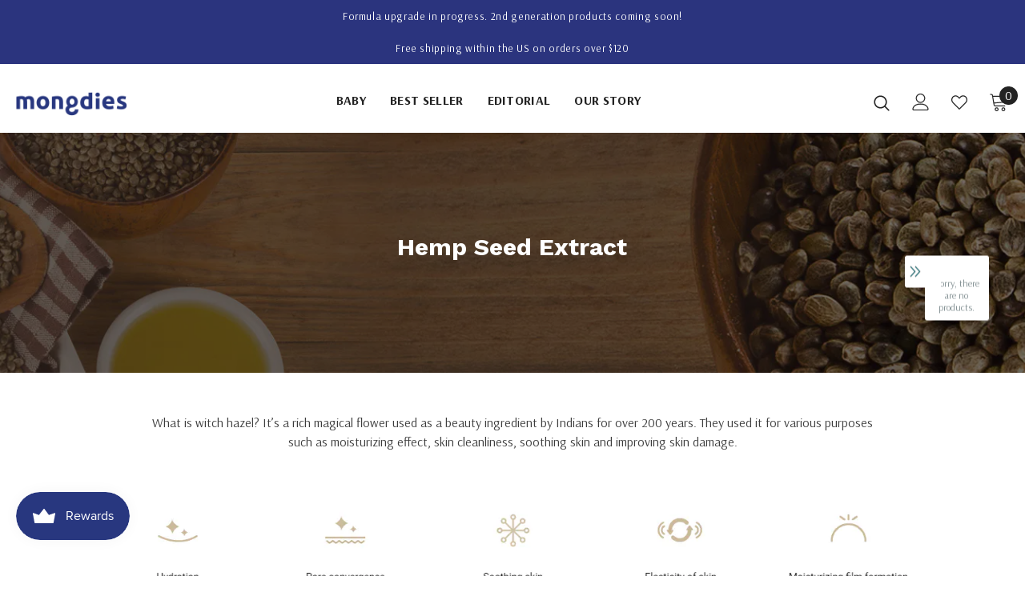

--- FILE ---
content_type: text/css
request_url: https://mongdiesus.com/cdn/shop/t/3/assets/product-surfup.css?v=178732809226122489841630700782
body_size: 3174
content:
.product-template .breadcrumb{margin-bottom:42px}.product-surfup .product_top{max-width:1370px;margin:0 auto;display:flex;justify-content:space-between}.product-shop .product-title{font-size:var(--font_size_plus5);font-weight:700;margin-bottom:8px}.product-surfup .product-photos{-ms-flex:0 0 57%;flex:0 0 57%;max-width:57%;padding-right:25px}.product-surfup .product-shop{-ms-flex:0 0 43%;flex:0 0 43%;max-width:43%;padding-left:25px;margin-top:6px}.product-surfup .next_prev-groups .next-prev-icons .icon-pro.next-btn{margin-left:10px}.product-surfup .next_prev-groups .next-prev-icons .icon-pro svg{padding:4px}.product-surfup .has-next_prev{display:flex;align-items:center;margin-bottom:5px;justify-content:space-between}.product-surfup .has-next_prev h1{margin:0}.product-surfup .has-next_prev .next-prev-product{padding:0}.product-surfup .product-shop .spr-badge{margin-right:30px;margin-bottom:10px}.product-surfup .product-shop .spr-badge .spr-badge-caption{margin-left:15px}.product-surfup .product-shop .group_item{justify-content:end}.product-surfup .product-shop .sold_product{position:relative;top:4px;margin-bottom:15px}.product-surfup .product-shop .sold_product svg{position:relative;top:-2px}.product-surfup .product-shop .product-infor{margin-bottom:10px}.product-surfup .product-shop .product-infor label{min-width:135px;margin-bottom:2px}.product-surfup .product-shop .prices .compare-price{font-weight:400}.product-surfup .product-shop .short-description{line-height:var(--font_size_plus11);margin-bottom:25px}.product-surfup .product-shop .countdown{margin-bottom:10px}.product-surfup .product-shop .countdown>span{border-color:#000;display:inline-block;line-height:1;margin-right:7px}.product-surfup .product-shop .prices{font-size:var(--font_size_plus5)}.product-surfup .product-shop .prices .price{font-weight:700}.swatch .header{font-weight:600}.swatch .header [data-option-select]{color:#000}.swatch .header.has-size-chart{margin-bottom:2px}.swatch .swatch-element.soldout:before{content:"";top:20px;left:-8px;height:1px;opacity:1;z-index:5;border:none;position:absolute;visibility:visible;width:56px;background-color:#e85342;transform:rotate(-45deg);pointer-events:none}.swatch .swatch-element label{min-width:40px;height:40px;border-radius:40px;line-height:34px}.swatch .swatch-element label:after{border-width:1px!important;border-radius:20px!important}.swatch .tooltip{border-radius:3px;font-size:var(--font_size_minus2)}.product-img-box.vertical-moreview .slider-nav .item{position:relative}.product-img-box.vertical-moreview .slider-nav .item.slick-current:after{content:"";position:absolute;border:1px solid #000;left:1px;top:1px;right:1px;bottom:1px}.product-surfup .product-shop .groups-btn .icon-share{margin-left:5px}.product-surfup .product-shop .groups-btn .groupe-skin-1{display:flex;justify-content:space-between;position:relative;padding-top:30px;margin-bottom:7px}.product-surfup .product-shop .groups-btn .quantity{margin:0 15px 0 0}.product-surfup .product-shop .groups-btn .quantity label{font-weight:500;position:absolute;top:0;left:0}.product-surfup .product-shop .groups-btn .quantity .qty-group{height:50px;width:116px;border-radius:3px}.product-surfup .product-shop .groups-btn .quantity .qty-group input{text-align:left}.product-surfup .product-shop .groups-btn .wrapper-button{display:flex;width:100%}.product-surfup .product-shop .groups-btn .wrapper-button #product-add-to-cart{height:50px;border-radius:3px;margin-bottom:10px;background:var(--background_3);color:var(--color_3);border-color:var(--border_3)}.product-surfup .product-shop .groups-btn .wrapper-button #product-add-to-cart:hover{background:var(--background_2);color:var(--color_2);border-color:var(--border_2)}#notify-me-wrapper .addresses-page .btn-edit-delete a,#notify-me-wrapper .btn,#notify-me-wrapper .product-shop .groups-btn .wishlist,#notify-me-wrapper .product-shop .shopify-payment-button button.shopify-payment-button__button,#notify-me-wrapper .tabs__product-page .spr-container .spr-summary-actions-newreview,.addresses-page .btn-edit-delete #notify-me-wrapper a,.product-shop .groups-btn #notify-me-wrapper .wishlist,.product-shop .shopify-payment-button #notify-me-wrapper button.shopify-payment-button__button,.tabs__product-page .spr-container #notify-me-wrapper .spr-summary-actions-newreview{background:var(--background_3);color:var(--color_3);border-color:var(--border_3)}.product-surfup .product-shop .groups-btn .icon-share,.product-surfup .product-shop .groups-btn .wishlist{height:50px;border:1px solid #cccccc;padding:0;border-radius:3px;margin-left:15px;align-items:center;margin-bottom:10px}.product-surfup .product-shop .groups-btn .wishlist{min-width:50px}.product-surfup .product-shop .groups-btn .icon-share{border:0;min-width:20px}.product-shop .groups-btn .wishlist{background:#fff}.product-surfup .product-shop .groups-btn .icon-share svg,.product-surfup .product-shop .groups-btn .wishlist svg{fill:#000;position:static}.product-surfup .product-shop .groups-btn .icon-share{position:static;justify-content:flex-start;margin-left:20px}.product-shop .groups-btn .checkbox-group input[type=checkbox]+label:before{border-color:#202020}.product-shop .groups-btn .checkbox-group{margin-bottom:15px}.product-shop .shopify-payment-button button.shopify-payment-button__button{text-transform:uppercase;padding:14px 15px 11px;border-radius:3px;background:var(--background_2);color:var(--color_2);border-color:var(--border_2);font-weight:600}.secure-shopping-guarantee{margin-top:0}.size-chart-open-popup{text-transform:unset;background-position:0 4.5px}.size-chart-open-popup span{color:var(--body_color);display:inline-block;line-height:1;text-decoration:underline}.product-single__compareColor{position:static;text-align:center;margin-top:25px}.product-single__compareColor .compareColor-link{border:0}.product-single__compareColor .compareColor-link .icon{display:inline-block;width:30px;height:30px;margin-bottom:-10px;background-size:cover;background-repeat:no-repeat;margin-right:8px;background-image:url(//cdn.shopify.com/s/files/1/0281/5600/2440/t/11/assets/compare-icon.png?v=943218869272412286)}.product-single__compareColor .compareColor-link .text{display:inline-block;line-height:1;border-bottom:1px solid #000;color:var(--body_color)}.frequently-bought-together-block{border-width:5px;margin-top:45px}.frequently-bought-together-block .widget-title{text-align:center;padding-top:50px}.frequently-bought-together-block .widget-title .box-title{margin-bottom:15px;font-size:var(--font_size_plus9);text-transform:unset}.frequently-bought-together-block .featured-images .item-image{max-width:none}.frequently-bought-together-block .fbt-product-item{padding:0 35px;position:relative}.frequently-bought-together-block .fbt-product-item.slick-active+.slick-active:before,.frequently-bought-together-block .fbt-product-item.slick-active+.slick-active:after{content:"";position:absolute;width:24px;height:2px;background-color:#000;left:-12px;top:calc(50% - 12px)}.frequently-bought-together-block .fbt-product-item.slick-active+.slick-active:after{transform:rotate(90deg)}.frequently-bought-together-block .fbt-product-item input[type=checkbox]+label:after{border-color:#fff}.frequently-bought-together-block .fbt-product-item input[type=checkbox]+label:before{background-color:#000}.frequently-bought-together-block .fbt-product-item .price-box{margin-bottom:17px}.frequently-bought-together-block .fbt-product-item .product-content{margin-top:10px}.frequently-bought-together-block .fbt-product-item .product-title{margin-bottom:5px}.frequently-bought-together-block .fbt-product-item .product-title .default-product{font-weight:400}.style_product_grid_4 .fbt-product-item .price-box .old-price,.style_product_grid_4 .product-item .price-box .old-price{font-size:var(--font_size)}.frequently-bought-together-block .products-grouped-action .total .label{display:block;margin-bottom:5px}.frequently-bought-together-block .products-grouped-action .total .old-price{font-size:var(--font_size_plus5);font-weight:400;margin-right:10px}.frequently-bought-together-block .products-grouped-action .total .bundle-price{font-size:var(--font_size_plus5);color:var(--color_price_sale);font-weight:600}.frequently-bought-together-block .products-grouped-action .btn-action input{font-weight:600;border-radius:3px}.frequently-bought-together-block .products-grouped-action .discount-text{margin-top:12px}.show_bundle_variant .overplay_bundle{background:#0006;position:fixed;top:0;left:0;width:100%;height:100%;z-index:4}.show_bundle_variant .product-review_variant{position:fixed;top:50%;left:50%;transform:translate(-50%,-50%);background:#fff;z-index:100;padding:0;width:470px;max-width:90%}.product-review_variant h2{font-size:14px;background-color:#faf8f6;padding:11px 20px 13px;margin-bottom:30px;text-transform:uppercase}.product-review_variant .product-options{padding-bottom:5px}.product-review_variant .product-options .swatch{padding-left:20px;padding-right:20px}.product-review_variant .product-options .selector-wrapper{padding-left:35px;padding-right:35px}.product-review_variant .product-options{display:none}.show_bundle_variant .product-review_variant .close-options{position:absolute;top:0;right:-50px;background:0 0;padding:0;z-index:10;cursor:pointer;pointer-events:auto}.show_bundle_variant .product-review_variant .close-options svg{width:25px;height:25px;color:#fff;fill:#fff}.product-template-surfup .product_bottom{position:relative;border-top:5px solid var(--border_bt_sidebar);padding-top:50px;margin-top:35px}.product-template-surfup .product_bottom:before{position:absolute;content:"";top:-5px;left:100%;width:100%;height:5px;background-color:var(--border_bt_sidebar)}.product-template-surfup .product_bottom:after{position:absolute;content:"";top:-5px;right:100%;width:100%;height:5px;background-color:var(--border_bt_sidebar)}.product-template-surfup .tabs__product-page .list-tabs{justify-content:center;border:0}.product-template-surfup .tabs__product-page .list-tabs .tab-title{padding:0 45px;position:relative}.product-template-surfup .tabs__product-page .list-tabs .tab-title+.tab-title:before{content:"/";color:#787878;position:absolute;left:-5px;top:0;font-size:var(--font_size_plus9)}.product-template-surfup .tabs__product-page .list-tabs .tab-title a{padding:0;font-size:var(--font_size_plus9);text-transform:unset;border:0!important;background-color:transparent}.product-template-surfup .tabs__product-page .list-tabs .tab-title a:before{top:100%}.product-template-surfup .tabs__product-page .list-tabs .tab-title a:after{display:none}.tabs__product-page .list-tabs{margin-bottom:50px}.product_bottom>.title{font-size:30px;text-align:center;line-height:1;margin-bottom:65px}.product_bottom .rte p{max-width:940px;margin:0 auto 45px}.product_bottom .rte .banner{margin-bottom:50px}.product_bottom .rte .banner .banner-item{align-items:center}.product_bottom .rte .banner .banner-item .banner-image img{width:100%;object-fit:cover}.product_bottom .rte .banner .banner-item .banner-image{width:50%}.product_bottom .rte .banner .banner-item .content{width:50%;padding:20px 7%}.product_bottom .rte .banner .banner-item .content strong{font-size:var(--font_size_minus2);margin-bottom:7px;color:#787878;font-weight:400;display:block;text-transform:uppercase}.product_bottom .rte .banner .banner-item .content h3{font-size:50px;margin-bottom:30px;font-weight:700}.product_bottom .rte .banner .banner-item .content p{margin:0 auto;max-width:420px}.product_bottom .rte h4{margin-bottom:14px;font-weight:700}.product_bottom .tabs__product-page .tab-content ol,.product_bottom .tabs__product-page .tab-content ul{margin-left:0}.product_bottom .tabs__product-page .tab-content ol li,.product_bottom .tabs__product-page .tab-content ul li{margin-bottom:8px}.product_bottom .rte .rte-middle{margin-bottom:25px}.product_bottom .rte .rte-middle .d-flex{max-width:1170px;margin:0 auto}.product_bottom .rte .rte-middle .d-flex .item{width:50%;padding-right:20px}.product_bottom .rte .rte-middle .d-flex ul li{position:relative;padding-left:18px}.product_bottom .rte .rte-middle .d-flex ul li:before{content:"";position:absolute;width:8px;height:8px;background-color:#202020;left:0;top:0}.product_bottom .rte .rte-bottom .quote{padding:45px 0;margin:0 auto 55px;max-width:1170px;border:1px solid #eaeaea}.product_bottom .rte .rte-bottom .quote p{font-size:18px}.product_bottom .rte .rte-bottom .quote p{margin-bottom:0;font-style:italic}.product_bottom .rte .rte-bottom .gallery{display:flex;-ms-flex-wrap:wrap;flex-wrap:wrap}.product_bottom .rte .rte-bottom .gallery img{-webkit-box-flex:0;-ms-flex:0 0 50%;flex:0 0 50%;max-width:50%;object-fit:cover}.product-template-surfup .tabs__product-page .spr-container .spr-summary{text-align:center}.product-template-surfup .tabs__product-page .spr-container .spr-summary span{display:block;line-height:26px}.product-template-surfup .tabs__product-page .spr-container .spr-summary span.spr-starrating{margin-bottom:5px}.product-template-surfup .tabs__product-page .spr-container .spr-summary .spr-summary-actions-newreview{float:none;min-width:240px;border-radius:3px;text-transform:capitalize;font-size:var(--font_size);height:45px;line-height:45px;padding-top:0;margin-top:15px}.product-template-surfup .tabs__product-page .spr-container .spr-summary .spr-summary-actions-newreview:hover{background:var(--background_3);color:var(--color_3);border-color:var(--border_3)}.product-template-surfup .tabs__product-page .spr-container .spr-form{border:0;max-width:1370px;padding-top:0;margin-left:auto;margin-right:auto;margin-top:22px}.product-template-surfup .tabs__product-page .spr-container .spr-form>form{margin-bottom:35px}.product-template-surfup .tabs__product-page .spr-container .spr-form-title{font-weight:700;text-transform:capitalize;font-size:var(--font_size_plus3)}.product-template-surfup .tabs__product-page .spr-container .spr-form-title{margin-bottom:15px}.product-template-surfup .tabs__product-page .spr-container input{max-width:570px;height:50px;line-height:50px;border-color:#ccc;border-radius:3px}.product-template-surfup .tabs__product-page .spr-container textarea{max-width:570px;border-color:#ccc;border-radius:3px}.product-template-surfup .tabs__product-page .spr-container .spr-form-review-body{margin-bottom:15px}.product-template-surfup .tabs__product-page .spr-container .spr-form-actions .spr-button-primary{min-width:210px;padding-top:0!important;background:var(--background_3);color:var(--color_3);border-color:var(--border_3)}.product-template-surfup .tabs__product-page .spr-container .spr-form-actions .spr-button-primary:hover{background:var(--background_2);color:var(--color_2);border-color:var(--border_2)}.product-template-surfup .tabs__product-page .spr-container .spr-reviews{border-bottom:1px solid #e9e9e9}.product-template-surfup .tabs__product-page .spr-container .spr-reviews .spr-review .spr-review-content .spr-review-content-body{margin:0;line-height:var(--font_size_plus11)}.product-template-surfup .tabs__product-page .spr-container .spr-starratings{margin-bottom:3px}.product-template-surfup .tabs__product-page .spr-container .spr-review-header-title{font-weight:600;margin-bottom:2px}.product-template-surfup .tabs__product-page .spr-container .spr-review-header-byline{color:#969696;margin-bottom:16px}.product-template-surfup .tabs__product-page .spr-container .spr-review-reportreview{font-size:var(--font_size_minus2);color:#e58a89;background-color:#fcf3f3;padding:3px 10px 4px;border-radius:3px}.product-template-surfup .banner-content .banner-sub-heading{letter-spacing:normal;font-weight:400;margin-bottom:12px}.product-template-surfup .banner-content .banner-heading{text-transform:unset;margin-bottom:5px}.product-template-surfup .banner-content .banner-des{margin-bottom:43px}.product-template-surfup .banner-content .banner-button{font-size:var(--font_size);font-weight:600;border-radius:3px}.product-banner-sections .custom-block-banner .img-box a svg,.product-banner-sections .custom-block-banner .img-box .fluid-width-video-wrapper svg{position:absolute;top:50%;left:50%;transform:translate(-50%,-50%);width:60px;height:60px;color:#fff;z-index:2}.product-banner-sections .custom-block-banner .img-box .fluid-width-video-wrapper svg{display:none}.product-banner-sections .custom-block-banner .img-box .fluid-width-video-wrapper.autoplay svg{display:block}.product-banner-sections .fluid-width-video-wrapper{width:100%;position:relative;padding:0;overflow:hidden}.product-banner-sections .fluid-width-video-wrapper video,.product-banner-sections .fluid-width-video-wrapper iframe{position:absolute;top:50%;left:50%;transform:translate(-50%,-50%);width:100%}.product-template-surfup .policies-block{padding:100px 0 45px}.product-template-surfup .policies-block .policy-item{text-align:center}.product-template-surfup .policies-block .policy-item .policy-icon{display:inline-block;margin:0;width:100px;height:100px;line-height:135px;background-color:#f7c662;border-radius:50%}.product-template-surfup .policies-block .policy-item .policy-icon svg{width:60px;height:45px}.product-template-surfup .policies-block .policy-item .policy-text{text-transform:unset;margin-top:33px;font-weight:400}.product-template-surfup .policies-block .policy-item .policy-text>span{font-size:var(--font_size_plus3);font-weight:700;margin-bottom:9px;display:block}.product-template-surfup .policies-block .policy-item .policy-text a{padding:0;text-decoration:underline;color:var(--body_color)}#compareColor-modal .modal-content .modal-title{text-transform:unset;letter-spacing:normal}#compareColor-modal .modal-content .modal-header{padding:11px 30px 12px}#compareColor-modal .modal-content .modal-body{padding:30px}.show-img .item p{text-transform:unset;margin-bottom:0;font-size:var(--font_size)}.halo_modal-custom .modal-title,.halo_modal-custom .title{text-transform:unset;background-color:#fff}.next_prev-groups .next-prev-modal .content{padding:10px}#product-recommendations{margin-bottom:80px}.template-product .main-content{padding-bottom:80px;overflow:hidden}.show-popup-qs .product-card__variant--popup--content .swatch .swatch-element label{line-height:40px}.slider-nav .product-single__media a svg{width:30px;height:30px}.sticky_form.open-sticky .pr-selectors ul{height:auto}.compareColor-swatch .swatch-element.color label{width:40px;height:40px}body.style_product_grid_4>.tooltip{left:-5px!important;top:0!important}body.style_product_grid_4 .tooltip .arrow{top:6px!important}@media (min-width: 1600px){#custom-block-product-banner .banner-large-img .inner.abs_right{right:15%}#custom-block-product-banner .banner-large-img .inner.abs_left{left:15%}}@media (min-width: 1500px){.product-surfup .product-shop .groups-btn .wrapper-button #product-add-to-cart{min-width:316px}.layout_default .product-surfup .product-shop .groups-btn .wrapper-button #product-add-to-cart{min-width:130px}#custom-block-product-banner .banner-large-img .inner.abs_right{right:10%}#custom-block-product-banner .banner-large-img .inner.abs_left{left:10%}}@media (min-width: 1200px){.product-surfup .left-vertical-moreview+.product-single__compareColor{padding-left:95px}.product-surfup .right-vertical-moreview+.product-single__compareColor{padding-right:95px}.product-img-box.vertical-moreview .slider-nav .item .product-single__media{padding-top:110%}.product-img-box.vertical-moreview .slider-nav{padding:42px 0}.product-img-box.vertical-moreview .wrapper-images{width:-moz-calc(100% - 95px);width:-webkit-calc(100% - 95px);width:-ms-calc(100% - 95px);width:calc(100% - 95px)}.product-img-box.left-vertical-moreview .wrapper-images{margin-left:25px}.product-img-box.vertical-moreview .slider-nav .item{margin:8px 0}.product-img-box.vertical-moreview .slider-nav .slick-arrow .fa{transform:rotate(90deg)}.product-img-box.vertical-moreview .slick-arrow{padding-top:0}.product-template-surfup .home-custom-block .banner-large-img .not_img{height:585px;line-height:585px}.product-template-surfup .tabs__product-page .spr-container .spr-reviews .spr-review{display:flex;align-items:center;position:relative}.product-template-surfup .tabs__product-page .spr-container .spr-reviews .spr-review:before{content:"";height:calc(100% - 65px);width:1px;background-color:#e9e9e9;position:absolute;left:370px}.product-template-surfup .tabs__product-page .spr-container .spr-reviews .spr-review .spr-review-header{width:370px;padding-right:30px}.product-template-surfup .tabs__product-page .spr-container .spr-reviews .spr-review .spr-review-content{width:calc(100% - 370px);padding-left:30px}}@media (max-width: 1199px){.template-product .policies-block .policies-slider:not(.slick-slider) .policy-item{flex:0 0 41%;max-width:41%}.product-banner-sections .custom-block-banner .img-box a svg,.product-banner-sections .custom-block-banner .img-box .fluid-width-video-wrapper svg{left:26%}.product-template-surfup .tabs__product-page .list-tabs .tab-title{padding-left:30px;padding-right:30px;font-size:var(--font_size_plus3)}.product-surfup .product-photos{padding-right:0;-ms-flex:0 0 50%;flex:0 0 50%;max-width:50%}.product-surfup .product-shop{-ms-flex:0 0 50%;flex:0 0 50%;max-width:50%}.product-template-surfup .tabs__product-page .spr-container .spr-reviews{border-bottom:0}.product-template-surfup .tabs__product-page .spr-container .spr-reviews .spr-review .spr-review-content{margin-top:30px}}@media (max-width:991px){.product-banner-sections .custom-block-banner .img-box a svg,.product-banner-sections .custom-block-banner .img-box .fluid-width-video-wrapper svg{left:20%}.product_bottom{padding-bottom:50px}.product_bottom .rte .banner .banner-item .content{padding-left:20px;padding-right:20px}.product_bottom .rte .banner .banner-item .content p{margin-bottom:0}.product_bottom>.title{margin-bottom:40px}.product_bottom .rte p{max-width:100%;margin:0 auto 40px}.product_bottom .rte .banner{margin-bottom:45px}.product_bottom .rte .rte-middle{margin-bottom:20px}.product_bottom .rte .rte-bottom .quote{margin-bottom:50px}.product_bottom .rte .banner .banner-item .content h3{font-size:40px}.product-template-surfup .product-shop .groups-btn .groupe-skin-1{display:block}.product-template-surfup .product-shop .groups-btn .wrapper-button{margin-top:20px}}@media (max-width:767px){.product-banner-sections .custom-block-banner .img-box a svg,.product-banner-sections .custom-block-banner .img-box .fluid-width-video-wrapper svg{left:50%;width:40px;height:40px}.product-template-surfup .product-shop .groups-btn .icon-share,.product-template-surfup .product-shop .groups-btn .wishlist{margin-left:15px}.product_bottom .rte .banner .banner-item{display:block!important}.product_bottom .rte .banner .banner-item>*{width:100%!important;padding-right:10px}.product_bottom .rte .banner .banner-item,.product_bottom .rte .banner{margin-bottom:20px}.product_bottom .rte .banner .banner-item .content{padding-left:0;padding-right:0}.product_bottom .rte p{margin:0 auto 26px}.product-banner-sections .banner-large-img .inner{position:static!important;transform:none!important;margin-top:20px}.product-banner-sections .banner-large-img .inner>*{color:#000!important}.product-surfup .product-photos{padding-right:0;-ms-flex:0 0 100%;flex:0 0 100%;max-width:100%}.product-surfup .product-shop{-ms-flex:0 0 100%;flex:0 0 100%;max-width:100%;padding:0;margin-top:30px}.product-surfup .product_top{display:block}.frequently-bought-together-block .fbt-product-item{padding:0 20px}}@media (max-width:551px){.product-template .breadcrumb{margin-bottom:10px}.show_bundle_variant .product-review_variant .close-options{top:10px;right:10px}.show_bundle_variant .product-review_variant .close-options svg{width:20px;height:20px;color:#202020;fill:#202020}.product_bottom .rte .rte-bottom .gallery{display:block}.product_bottom .rte .rte-bottom .gallery img{-webkit-box-flex:0;-ms-flex:0 0 100%;flex:0 0 100%;max-width:100%}.product_bottom .rte .rte-middle .d-flex{display:block!important}.product_bottom .rte .rte-middle .d-flex .item{width:100%;padding-right:0}.frequently-bought-together-block .featured-images{padding-left:0;padding-right:0}}
/*# sourceMappingURL=/cdn/shop/t/3/assets/product-surfup.css.map?v=178732809226122489841630700782 */


--- FILE ---
content_type: text/css
request_url: https://cdn.getshogun.com/css-4/6166011d67257200c7cc38e3.css
body_size: 4370
content:
.shg-box {
  position: relative;
  display: flex;
  width: 100%;
  flex-direction: column;
  /**
   * While `flex: 1` is enough here, we need to supply the rest
   * of the parameters (`1 auto`) to keep compatibility with IE11.
   * Otherwise, IE11 flex would break.
   */
  flex: 1 1 auto;
}

.shg-box > .shg-box-content {
  z-index: 4;
  position: relative;
  /**
   * This is part of an IE11 fallback to avoid flex introducing
   * huge amount of weird space on the bottom on the section element.
   */
  min-height: 1px;
}

.shg-box-vertical-align-wrapper, .shg-box-vertical-center-wrapper {
  display: flex;
  width: 100%;
}

.shg-box-vertical-align-top {
  justify-content: flex-start;
}

.shg-box-vertical-align-center, .shg-box-vertical-center {
  justify-content: center;
}

.shg-box-vertical-align-bottom {
  justify-content: flex-end;
}

.shg-box-overlay {
  position: absolute;
  top: 0;
  left: 0;
  right: 0;
  bottom: 0;
  z-index: 3;
  pointer-events: none;
}

.shg-box-video-wrapper {
  position: absolute;
  top: 0;
  left: 0;
  right: 0;
  bottom: 0;
  overflow: hidden;
  z-index: -1;
}

#s-7b76ed5f-1329-4c40-9306-5c036d8bc2ef {
  background-image: url(https://i.shgcdn.com/2539259b-e700-4699-9abb-90d44f0b7a4d/-/format/auto/-/preview/3000x3000/-/quality/lighter/);
background-repeat: no-repeat;
background-size: cover;
margin-top: 0px;
margin-left: 0px;
margin-bottom: 0px;
margin-right: 0px;
min-height: 300px;
background-position: center center;
}
@media (min-width: 1200px){#s-7b76ed5f-1329-4c40-9306-5c036d8bc2ef {
  
}
}@media (min-width: 992px) and (max-width: 1199px){#s-7b76ed5f-1329-4c40-9306-5c036d8bc2ef {
  
}
}@media (min-width: 768px) and (max-width: 991px){#s-7b76ed5f-1329-4c40-9306-5c036d8bc2ef {
  
}
}@media (max-width: 767px){#s-7b76ed5f-1329-4c40-9306-5c036d8bc2ef {
  margin-left: 0px;
margin-right: 0px;
padding-left: 20px;
padding-right: 20px;
}
}







#s-7b76ed5f-1329-4c40-9306-5c036d8bc2ef > .shg-box-overlay {
  background-color: rgba(0, 0, 0, 1);
  opacity: 0.5;
}#s-7b76ed5f-1329-4c40-9306-5c036d8bc2ef.shg-box.shg-c {
  justify-content: center;
}

.shg-row {
  display: flex;
  flex-wrap: wrap;
  min-height: inherit;
  max-height: inherit;
justify-content: space-between;
}

.shg-row > * {
  min-height: inherit;
  max-height: inherit;
}

.shg-c-xs-1,
.shg-c-xs-2,
.shg-c-xs-3,
.shg-c-xs-4,
.shg-c-xs-5,
.shg-c-xs-6,
.shg-c-xs-7,
.shg-c-xs-8,
.shg-c-xs-9,
.shg-c-xs-10,
.shg-c-xs-11,
.shg-c-xs-12,
.shg-c-sm-1,
.shg-c-sm-2,
.shg-c-sm-3,
.shg-c-sm-4,
.shg-c-sm-5,
.shg-c-sm-6,
.shg-c-sm-7,
.shg-c-sm-8,
.shg-c-sm-9,
.shg-c-sm-10,
.shg-c-sm-11,
.shg-c-sm-12,
.shg-c-md-1,
.shg-c-md-2,
.shg-c-md-3,
.shg-c-md-4,
.shg-c-md-5,
.shg-c-md-6,
.shg-c-md-7,
.shg-c-md-8,
.shg-c-md-9,
.shg-c-md-10,
.shg-c-md-11,
.shg-c-md-12,
.shg-c-lg-1,
.shg-c-lg-2,
.shg-c-lg-3,
.shg-c-lg-4,
.shg-c-lg-5,
.shg-c-lg-6,
.shg-c-lg-7,
.shg-c-lg-8,
.shg-c-lg-9,
.shg-c-lg-10,
.shg-c-lg-11,
.shg-c-lg-12 {
  position: relative;
}

@media (min-width: 1200px){#s-cf9274cf-c3be-43aa-8afa-3bc6666b8a81 {
  
}
}@media (min-width: 992px) and (max-width: 1199px){#s-cf9274cf-c3be-43aa-8afa-3bc6666b8a81 {
  
}
}@media (min-width: 768px) and (max-width: 991px){#s-cf9274cf-c3be-43aa-8afa-3bc6666b8a81 {
  
}
}@media (max-width: 767px){#s-cf9274cf-c3be-43aa-8afa-3bc6666b8a81 {
  
}
}
@media (min-width: 0px) {
[id="s-cf9274cf-c3be-43aa-8afa-3bc6666b8a81"] > .shg-row > .shg-c-xs-12 {
  width: 100%;
}

}

@media (min-width: 768px) {
[id="s-cf9274cf-c3be-43aa-8afa-3bc6666b8a81"] > .shg-row > .shg-c-sm-1 {
  width: calc(8.333333333333334% - 20.0px);
}

[id="s-cf9274cf-c3be-43aa-8afa-3bc6666b8a81"] > .shg-row > .shg-c-sm-2 {
  width: calc(16.666666666666668% - 20.0px);
}

[id="s-cf9274cf-c3be-43aa-8afa-3bc6666b8a81"] > .shg-row > .shg-c-sm-3 {
  width: calc(25.0% - 20.0px);
}

[id="s-cf9274cf-c3be-43aa-8afa-3bc6666b8a81"] > .shg-row > .shg-c-sm-4 {
  width: calc(33.333333333333336% - 20.0px);
}

[id="s-cf9274cf-c3be-43aa-8afa-3bc6666b8a81"] > .shg-row > .shg-c-sm-5 {
  width: calc(41.66666666666667% - 20.0px);
}

[id="s-cf9274cf-c3be-43aa-8afa-3bc6666b8a81"] > .shg-row > .shg-c-sm-6 {
  width: calc(50.0% - 20.0px);
}

[id="s-cf9274cf-c3be-43aa-8afa-3bc6666b8a81"] > .shg-row > .shg-c-sm-7 {
  width: calc(58.333333333333336% - 20.0px);
}

[id="s-cf9274cf-c3be-43aa-8afa-3bc6666b8a81"] > .shg-row > .shg-c-sm-8 {
  width: calc(66.66666666666667% - 20.0px);
}

[id="s-cf9274cf-c3be-43aa-8afa-3bc6666b8a81"] > .shg-row > .shg-c-sm-9 {
  width: calc(75.0% - 20.0px);
}

[id="s-cf9274cf-c3be-43aa-8afa-3bc6666b8a81"] > .shg-row > .shg-c-sm-10 {
  width: calc(83.33333333333334% - 20.0px);
}

[id="s-cf9274cf-c3be-43aa-8afa-3bc6666b8a81"] > .shg-row > .shg-c-sm-11 {
  width: calc(91.66666666666667% - 20.0px);
}

[id="s-cf9274cf-c3be-43aa-8afa-3bc6666b8a81"] > .shg-row > .shg-c-sm-12 {
  width: calc(100.0% - 20.0px);
}

}

@media (min-width: 992px) {
[id="s-cf9274cf-c3be-43aa-8afa-3bc6666b8a81"] > .shg-row > .shg-c-md-1 {
  width: calc(8.333333333333334% - 20.0px);
}

[id="s-cf9274cf-c3be-43aa-8afa-3bc6666b8a81"] > .shg-row > .shg-c-md-2 {
  width: calc(16.666666666666668% - 20.0px);
}

[id="s-cf9274cf-c3be-43aa-8afa-3bc6666b8a81"] > .shg-row > .shg-c-md-3 {
  width: calc(25.0% - 20.0px);
}

[id="s-cf9274cf-c3be-43aa-8afa-3bc6666b8a81"] > .shg-row > .shg-c-md-4 {
  width: calc(33.333333333333336% - 20.0px);
}

[id="s-cf9274cf-c3be-43aa-8afa-3bc6666b8a81"] > .shg-row > .shg-c-md-5 {
  width: calc(41.66666666666667% - 20.0px);
}

[id="s-cf9274cf-c3be-43aa-8afa-3bc6666b8a81"] > .shg-row > .shg-c-md-6 {
  width: calc(50.0% - 20.0px);
}

[id="s-cf9274cf-c3be-43aa-8afa-3bc6666b8a81"] > .shg-row > .shg-c-md-7 {
  width: calc(58.333333333333336% - 20.0px);
}

[id="s-cf9274cf-c3be-43aa-8afa-3bc6666b8a81"] > .shg-row > .shg-c-md-8 {
  width: calc(66.66666666666667% - 20.0px);
}

[id="s-cf9274cf-c3be-43aa-8afa-3bc6666b8a81"] > .shg-row > .shg-c-md-9 {
  width: calc(75.0% - 20.0px);
}

[id="s-cf9274cf-c3be-43aa-8afa-3bc6666b8a81"] > .shg-row > .shg-c-md-10 {
  width: calc(83.33333333333334% - 20.0px);
}

[id="s-cf9274cf-c3be-43aa-8afa-3bc6666b8a81"] > .shg-row > .shg-c-md-11 {
  width: calc(91.66666666666667% - 20.0px);
}

[id="s-cf9274cf-c3be-43aa-8afa-3bc6666b8a81"] > .shg-row > .shg-c-md-12 {
  width: calc(100.0% - 20.0px);
}

}

@media (min-width: 1200px) {
[id="s-cf9274cf-c3be-43aa-8afa-3bc6666b8a81"] > .shg-row > .shg-c-lg-1 {
  width: calc(8.333333333333334% - 20.0px);
}

[id="s-cf9274cf-c3be-43aa-8afa-3bc6666b8a81"] > .shg-row > .shg-c-lg-2 {
  width: calc(16.666666666666668% - 20.0px);
}

[id="s-cf9274cf-c3be-43aa-8afa-3bc6666b8a81"] > .shg-row > .shg-c-lg-3 {
  width: calc(25.0% - 20.0px);
}

[id="s-cf9274cf-c3be-43aa-8afa-3bc6666b8a81"] > .shg-row > .shg-c-lg-4 {
  width: calc(33.333333333333336% - 20.0px);
}

[id="s-cf9274cf-c3be-43aa-8afa-3bc6666b8a81"] > .shg-row > .shg-c-lg-5 {
  width: calc(41.66666666666667% - 20.0px);
}

[id="s-cf9274cf-c3be-43aa-8afa-3bc6666b8a81"] > .shg-row > .shg-c-lg-6 {
  width: calc(50.0% - 20.0px);
}

[id="s-cf9274cf-c3be-43aa-8afa-3bc6666b8a81"] > .shg-row > .shg-c-lg-7 {
  width: calc(58.333333333333336% - 20.0px);
}

[id="s-cf9274cf-c3be-43aa-8afa-3bc6666b8a81"] > .shg-row > .shg-c-lg-8 {
  width: calc(66.66666666666667% - 20.0px);
}

[id="s-cf9274cf-c3be-43aa-8afa-3bc6666b8a81"] > .shg-row > .shg-c-lg-9 {
  width: calc(75.0% - 20.0px);
}

[id="s-cf9274cf-c3be-43aa-8afa-3bc6666b8a81"] > .shg-row > .shg-c-lg-10 {
  width: calc(83.33333333333334% - 20.0px);
}

[id="s-cf9274cf-c3be-43aa-8afa-3bc6666b8a81"] > .shg-row > .shg-c-lg-11 {
  width: calc(91.66666666666667% - 20.0px);
}

[id="s-cf9274cf-c3be-43aa-8afa-3bc6666b8a81"] > .shg-row > .shg-c-lg-12 {
  width: calc(100.0% - 20.0px);
}

}

#s-042102a7-0d38-4113-8b9f-657bf5d14a9b {
  min-height: 50px;
background-color: rgba(255, 255, 255, 0);
}
@media (min-width: 1200px){#s-042102a7-0d38-4113-8b9f-657bf5d14a9b {
  
}
}@media (min-width: 992px) and (max-width: 1199px){#s-042102a7-0d38-4113-8b9f-657bf5d14a9b {
  
}
}@media (min-width: 768px) and (max-width: 991px){#s-042102a7-0d38-4113-8b9f-657bf5d14a9b {
  
}
}@media (max-width: 767px){#s-042102a7-0d38-4113-8b9f-657bf5d14a9b {
  
}
}







#s-042102a7-0d38-4113-8b9f-657bf5d14a9b > .shg-box-overlay {
  background-color: #fff;
  opacity: 0;
}#s-042102a7-0d38-4113-8b9f-657bf5d14a9b.shg-box.shg-c {
  justify-content: flex-start;
}

.shogun-heading-component h1,
.shogun-heading-component h2,
.shogun-heading-component h3,
.shogun-heading-component h4,
.shogun-heading-component h5,
.shogun-heading-component h6 {
  margin: 0;
  padding: 0;
  display: block;
  color: #000;
  text-transform: none;
  font-weight: normal;
  font-style: normal;
  letter-spacing: normal;
  line-height: normal;
}

.shogun-heading-component a {
  text-decoration: none !important;
  padding: 0 !important;
  margin: 0 !important;
  border: none !important;
}

#s-bfa5694b-fa26-466e-9d3b-2a2a8f4c3f30 {
  padding-top: 0px;
padding-bottom: 0px;
text-align: center;
}

#s-bfa5694b-fa26-466e-9d3b-2a2a8f4c3f30 .shogun-heading-component h1 {
  color: rgba(255, 255, 255, 1);
  font-weight:  700 ;
  font-family: Work Sans;
  font-style:   ;
  font-size: 30px;
  line-height: ;
  letter-spacing: ;
  text-align: center;
}



#s-8da933a9-ddc0-4917-9680-8ff49c18f9fc {
  margin-top: 0px;
margin-left: 0px;
margin-bottom: 0px;
margin-right: 0px;
padding-top: 50px;
padding-left: 10%;
padding-bottom: 50px;
padding-right: 10%;
min-height: 50px;
background-color: rgba(255, 255, 255, 1);
}
@media (min-width: 1200px){#s-8da933a9-ddc0-4917-9680-8ff49c18f9fc {
  
}
}@media (min-width: 992px) and (max-width: 1199px){#s-8da933a9-ddc0-4917-9680-8ff49c18f9fc {
  
}
}@media (min-width: 768px) and (max-width: 991px){#s-8da933a9-ddc0-4917-9680-8ff49c18f9fc {
  padding-left: 5%;
padding-right: 5%;
}
}@media (max-width: 767px){#s-8da933a9-ddc0-4917-9680-8ff49c18f9fc {
  padding-left: 20px;
padding-right: 20px;
}
}







#s-8da933a9-ddc0-4917-9680-8ff49c18f9fc > .shg-box-overlay {
  background-color: #fff;
  opacity: 0;
}#s-8da933a9-ddc0-4917-9680-8ff49c18f9fc.shg-box.shg-c {
  justify-content: flex-start;
}

.shg-rich-text {
  overflow-wrap: break-word;
}

.shg-rich-text img {
  margin: 0 20px;
}

@media (max-width: 768px) {
  .shg-rich-text img {
    display: block;
    float: none !important;
    margin: 0 auto;
  }
}

.shg-default-text-content *:first-child {
  margin-top: 0;
}

.shg-default-text-content {
  text-align: left;
}

.shg-default-text-content p,
.shg-default-text-content h1,
.shg-default-text-content h2,
.shg-default-text-content h3,
.shg-default-text-content h4,
.shg-default-text-content h5,
.shg-default-text-content h6,
.shg-default-text-content address,
.shg-default-text-content pre,
.shg-default-text-content div,
.shg-default-text-content ol,
.shg-default-text-content ul {
  background-color: transparent;
  border: 0;
  border-radius: 0;
  color: #000000;
  font-family: inherit;
  font-style: normal;
  margin-bottom: 0;
  padding: 0;
  text-align: left;
  text-transform: none;
}

.shg-default-text-content a {
  background-color: inherit;
  color: inherit;
  cursor: pointer;
  font-family: inherit;
  font-style: inherit;
  text-decoration: underline;
  text-transform: inherit;
}

.shg-default-text-content strong,
.shg-default-text-content em {
  background-color: inherit;
  color: inherit;
  font-family: inherit;
  font-size: inherit;
  letter-spacing: inherit;
  line-height: inherit;
  text-align: inherit;
  text-transform: inherit;
}

.shg-default-text-content em {
  font-weight: inherit;
}

.shg-default-text-content strong {
  font-style: inherit;
  font-weight: 700;
}

/* https://stackoverflow.com/a/16094931/3696652 */
.shg-default-text-content ::-moz-selection, .shg-default-text-content *::-moz-selection {
  background: #accef7;
}
.shg-default-text-content ::selection,
.shg-default-text-content *::selection {
  background: #accef7;
}

.shg-default-text-content p {
  font-size: 1em;
  font-weight: normal;
  letter-spacing: -0.005em;
  line-height: 1.714;
  margin-top: 0.6em;
}

.shg-default-text-content h1 {
  font-size: 1.714em;
  font-weight: 500;
  letter-spacing: -0.01em;
  line-height: 1.166;
  margin-top: 0.67em;
}

.shg-default-text-content h2 {
  font-size: 1.43em;
  font-weight: 500;
  letter-spacing: -0.01em;
  line-height: 1.2;
  margin-top: 0.83em;
}

.shg-default-text-content h3 {
  font-size: 1.142em;
  font-weight: 500;
  letter-spacing: -0.008em;
  line-height: 1.5;
  margin-top: 1em;
}

.shg-default-text-content h4 {
  font-size: 1em;
  font-weight: 600;
  letter-spacing: -0.006em;
  line-height: 1.428;
  margin-top: 1.33em;
}

.shg-default-text-content h5 {
  font-size: 0.857em;
  font-weight: 600;
  letter-spacing: -0.003em;
  line-height: 1.333;
  margin-top: 1.43em;
}

.shg-default-text-content h6 {
  font-size: 0.785em;
  font-weight: 600;
  letter-spacing: -0.003em;
  line-height: 1.454;
  margin-top: 1.42em;
  text-transform: uppercase;
}

.shg-default-text-content ul {
  list-style: disc;
}

.shg-default-text-content ol {
  list-style: decimal;
}

.shg-default-text-content ul,
.shg-default-text-content ol {
  -webkit-margin-after: 1em;
          margin-block-end: 1em;
  -webkit-margin-before: 1em;
          margin-block-start: 1em;
  margin-bottom: 0;
  -webkit-margin-end: 0;
          margin-inline-end: 0;
  -webkit-margin-start: 0;
          margin-inline-start: 0;
  margin-top: 0;
  -webkit-padding-start: 40px;
          padding-inline-start: 40px;
}

.shg-default-text-content li {
  font-size: 1em;
  font-weight: normal;
  letter-spacing: -0.005em;
  line-height: 1;
  list-style: inherit;
  margin-top: 0.67em;
}

.shg-default-text-content pre {
  font-family: monospace;
  font-size: 1em;
  font-weight: normal;
  letter-spacing: -0.005em;
  line-height: 1.714;
  margin-top: 1em;
  white-space: pre-wrap;
  word-break: normal;
}

.shg-default-text-content address {
  font-size: 1em;
  font-style: italic;
  font-weight: normal;
  letter-spacing: -0.005em;
  line-height: 1.714;
  margin-top: 0;
}

.shg-default-text-content div {
  font-size: 1em;
  font-weight: normal;
  letter-spacing: -0.005em;
  line-height: 1.714;
  margin-bottom: 0;
  margin-top: 0.67em;
}

#s-965a50a4-589f-4d74-9965-537fa5708e0a {
  margin-left: 5%;
margin-right: 5%;
}

.shogun-image-container {
  position: relative;
}

.shogun-image-container.shg-align-left {
  text-align: left;
}

.shogun-image-container.shg-align-center {
  text-align: center;
}

.shogun-image-container.shg-align-right {
  text-align: right;
}

.shogun-image-linked {
  cursor: pointer;
}

.shogun-image-overlay {
  position: absolute;
  top: 0;
  left: 0;
  bottom: 0;
  right: 0;
  display: flex;
  padding: 20px;
  align-items: center;
  justify-content: center;
  pointer-events: none;
}

.shogun-image-overlay.shg-top-left {
  align-items: flex-start;
  justify-content: flex-start;
}

.shogun-image-overlay.shg-top-center {
  align-items: flex-start;
  justify-content: center;
}

.shogun-image-overlay.shg-top-right {
  align-items: flex-start;
  justify-content: flex-end;
}

.shogun-image-overlay.shg-middle-left {
  align-items: center;
  justify-content: flex-start;
}

.shogun-image-overlay.shg-middle-center {
  align-items: center;
  justify-content: center;
}

.shogun-image-overlay.shg-middle-right {
  align-items: center;
  justify-content: flex-end;
}

.shogun-image-overlay.shg-bottom-left {
  align-items: flex-end;
  justify-content: flex-start;
}

.shogun-image-overlay.shg-bottom-center {
  align-items: flex-end;
  justify-content: center;
}

.shogun-image-overlay.shg-bottom-right {
  align-items: flex-end;
  justify-content: flex-end;
}

.shogun-image-overlay p {
  margin: 0;
  padding: 0;
  line-height: normal;
}

.shogun-image-cover {
  -o-object-fit: cover;
     object-fit: cover;
  font-family: "object-fit: cover;";
  width: 100%;
}

.shogun-image-contain {
  font-family: "object-fit: contain;";
  -o-object-fit: contain;
     object-fit: contain;
  width: 100%;
}

.shogun-image-link {
  display: block;
  min-height: inherit;
  max-height: inherit;
}

img.shogun-image {
  display: block;
  margin: 0 auto;
  max-width: 100%;
}

.shogun-image-content {
  display: flex;
  height: 100%;
  left: 0;
  position: absolute;
  top: 0;
  width: 100%;
  z-index: 10;
}

.shogun-image-content-linked, .shogun-image-content-not-linked {
  pointer-events: none;
}

.shogun-image-content-not-linked > div {
  pointer-events: auto;
}

.shogun-image-content-linked a,
.shogun-image-content-linked button,
.shogun-image-content-linked iframe,
.shogun-image-content-linked .shg-box-linked {
  pointer-events: auto;
}

.shogun-image-content > div {
  width: 100%;
}

.shogun-image-content-top {
  align-items: flex-start;
}

.shogun-image-content-center {
  align-items: center;
}

.shogun-image-content-bottom {
  align-items: flex-end;
}
#s-6c860afd-7039-4a09-a677-1b921535f223 {
  text-align: center;
}




  #s-6c860afd-7039-4a09-a677-1b921535f223 img.shogun-image {
    
    width: px;
  }


#s-6c860afd-7039-4a09-a677-1b921535f223 .shogun-image-content {
  
    align-items: center;
  
}

#s-553ee031-bc3a-4444-be30-d91854651d0e {
  margin-left: 5%;
margin-right: 5%;
}

#s-ab210198-168a-4681-947e-25c5e687cd1e {
  margin-left: 5%;
margin-right: 5%;
}

#s-b760c294-53b8-4b6e-abee-fba04811e441 {
  text-align: center;
}




  #s-b760c294-53b8-4b6e-abee-fba04811e441 img.shogun-image {
    
    width: px;
  }


#s-b760c294-53b8-4b6e-abee-fba04811e441 .shogun-image-content {
  
    align-items: center;
  
}

#s-6a56b878-e956-4c76-bff3-2b08d165e354 {
  margin-left: 5%;
margin-right: 5%;
}

#s-f28b0b7c-e5f6-4770-9f2b-460aa13c3a30 {
  margin-left: 5%;
margin-right: 5%;
}

#s-3ee90e13-f524-4b7e-9437-e2bdad9edf3a {
  text-align: center;
}




  #s-3ee90e13-f524-4b7e-9437-e2bdad9edf3a img.shogun-image {
    
    width: px;
  }


#s-3ee90e13-f524-4b7e-9437-e2bdad9edf3a .shogun-image-content {
  
    align-items: center;
  
}

/*
  $vgutter : 20px
  $hgutter : 10px;
*/

.shg-c:before,
.shg-c:after {
  content: " ";
  display: table;
}

/**
  Ref:
  https://developer.mozilla.org/en-US/docs/Web/CSS/CSS_Positioning/Understanding_z_index/The_stacking_context
  https://dnf.slack.com/archives/C0514HB79/p1538741509000100
**/
.shogun-root {
  z-index: 1;
  position: relative;
  isolation: isolate;
}

.shogun-root iframe {
  display: initial;
}

@media (max-width: 1024px) {
  .shg-c,
  .shg-box {
    background-attachment: scroll !important;
  }
}

@media only screen
  and (min-width: 1024px) and (max-height: 1366px)
  and (-webkit-min-device-pixel-ratio: 1.5) and (hover: none)
  and (orientation: landscape) {
  .shg-box {
    background-attachment: scroll !important;
  }
}

#mc_embed_signup .clear {
  width: auto !important;
  height: auto !important;
  visibility: visible !important;
}

.shg-clearfix:after {
  content: "";
  display: block;
  clear: both;
}

.shogun-image {
  max-width: 100%;
  min-height: inherit;
  max-height: inherit;
  display: inline !important;
  border: 0;
  vertical-align: middle;
}

.shg-fw {
  margin-left: calc(50% - 50vw);
  width: 100vw;
}

.shg-fw .shg-fw {
  margin-left: auto;
  margin-right: auto;
  width: 100%;
}

div[data-shg-lightbox-switch] {
  cursor: pointer;
}

.shg-lightbox {
  position: fixed;
  z-index: 999999;
  left: 0;
  top: 0;
  width: 100%;
  height: 100%;
  overflow: hidden;
  background-color: rgb(0, 0, 0);
  background-color: rgba(0, 0, 0, 0.85);
}

.shg-lightbox.hidden {
  display: none !important;
}

.shg-lightbox .shg-lightbox-content {
  position: absolute;
  top: 50%;
  left: 50%;
  transform: translate(-50%,-50%);
  width: 100%;
  text-align: center;
}

.shg-lightbox .shg-lightbox-close {
  position: absolute;
  right: 0;
  padding: 5px 0;
  color: #fff;
  font-size: 45px;
  margin-right: 10px;
  line-height: 30px;
  -webkit-user-select: none;
     -moz-user-select: none;
      -ms-user-select: none;
          user-select: none;
  cursor: pointer;
  z-index: 1;
}

.shg-lightbox .shg-lightbox-image-container {
  padding: 25px;
}

.shg-lightbox .shg-lightbox-image {
  margin: auto;
  max-height: 90vh;
  max-width: 100%;
}

.shg-lightbox .shg-lightbox-close:hover,
.shg-lightbox .shg-lightbox-close:focus {
  color: #a2a2a2;
  text-decoration: none;
  cursor: pointer;
}

.shg-lightbox .shg-lightbox-nav {
  cursor: pointer;
  position: absolute;
  top: 50%;
  width: 35px;
  height: 100px;
  background-size: contain;
  background-repeat: no-repeat;
  background-position: center;
  transform: translate(0%, -50%);
  z-index: 1;
}

.shg-lightbox .shg-lightbox-nav.hidden {
  display: none !important;
}

.shg-lightbox .shg-lightbox-nav.shg-nav-left {
  left: 0;
  background-image: url([data-uri]);
}

.shg-lightbox .shg-lightbox-nav.shg-nav-right {
  right: 0;
  background-image: url([data-uri]);
}

@media screen and (min-width: 769px) {
  .shg-lightbox .shg-lightbox-image-container {
    padding: 50px;
  }
}

.shogun-lazyload:not([src]),
.shogun-lazyloading:not([src]) {
	opacity: 0;
}
.shogun-lazyloaded {
	opacity: 1;
	transition: opacity 300ms;
}

.shogun-root a:empty,
.shogun-root article:empty,
.shogun-root dl:empty,
.shogun-root h1:empty,
.shogun-root h2:empty,
.shogun-root h3:empty,
.shogun-root h4:empty,
.shogun-root h5:empty,
.shogun-root h6:empty,
.shogun-root p:empty,
.shogun-root section:empty,
.shogun-root ul:empty {
  display: unset;
}

.shogun-root div:empty {
  display: block;
}

--- FILE ---
content_type: text/javascript; charset=utf-8
request_url: https://call.chatra.io/shopify?chatraId=G2rzBc9sWdvgdPpsx&shop=mongdiesus.myshopify.com
body_size: 1406
content:
(function(d, w, c) {
    w.ChatraID = 'G2rzBc9sWdvgdPpsx';
    var s = d.createElement('script');
    w[c] = w[c] || function() {
        (w[c].q = w[c].q || []).push(arguments);
    };
    s.async = true;
    s.src = 'https://call.chatra.io/chatra.js';
    if (d.head) d.head.appendChild(s);
})(document, window, 'Chatra');
(function () {
    var currencySymbols = {
        USD: {symbol: '$', position: 'start'},
        EUR: {symbol: '€', position: 'end'},
        GBP: {symbol: '£', position: 'start'}
    };
    var cachedData = {};

    function formatPrice (price, currency) {
        var formattedPrice = (price / 100).toFixed(2);
        var currencySymbol = (
            Object.hasOwnProperty.call(currencySymbols, currency) ?
                currencySymbols[currency] :
                null
        );

        if (!currencySymbol) {
            return currency + ' ' + formattedPrice;
        }
        else if (currencySymbol.position === 'start') {
            return currencySymbol.symbol + '' + formattedPrice;
        }
        else if (currencySymbol.position === 'end') {
            return formattedPrice + ' ' + currencySymbol.symbol;
        }

        return '';
    }

    function formatItem (item) {
        var title = '*' + item.title + '*';

        if (item.url) {
            var link = document.createElement('a');
            link.href = location.href;

            var fullUrl = link.protocol + '//' + link.host + item.url;
            var filteredTitle = title.replace(/\[/g, '(').replace(/\]/g, ')');
            title = '[' + filteredTitle + '](' + fullUrl + ')';
        }

        var options;
        if (item.options) {
            var optionsArr = [];

            for (var index = 0; index < item.options.length; index++) {
                optionsArr.push(item.options[index].name + ': ' + item.options[index].value);
            }

            if (optionsArr.length) {
                options = '_' + optionsArr.join('; ') + '_';
            }
        }

        var quantity = item.quantity !== 1 ? item.quantity + ' × ' : '';
        var price = formatPrice(item.price || 0, item.currency);

        return (
            title + '\n' +
            (options ? options + '\n' : '') +
            quantity + price
        );
    }

    function isFetchExists () {
        return typeof window.fetch === 'function';
    }
    function isNativeFetch () {
        return (
            typeof window.fetch === 'function' &&
            typeof fetch.toString === 'function' &&
            fetch.toString().indexOf('[native code]') !== -1
        );
    }
    function isNativeXMLHttpRequest () {
        return (
            typeof XMLHttpRequest === 'function' &&
            typeof XMLHttpRequest.toString === 'function' &&
            XMLHttpRequest.toString().indexOf('[native code]') !== -1
        );
    }
    var useFetch;
    function ajax (url, callback) {
        if (typeof useFetch === 'undefined') {
            useFetch = (
                isNativeFetch() ||
                (isFetchExists() && !isNativeXMLHttpRequest())
            );
        }
        if (useFetch) {
            fetch(url)
                .then(function (res) {
                    if (res.ok) {
                        res.json()
                            .then(function (data) {
                                callback(data);
                            })
                            .catch(function () {});
                    }
                })
                .catch(function () {});

            if (!isNativeFetch()) {
                useFetch = false;
            }
        }
        else {
            var httpRequest = new XMLHttpRequest();
            var otherFn;

            httpRequest.onreadystatechange = function () {
                if (httpRequest.readyState === 4) {
                    if (httpRequest.status === 200) {
                        try {
                            callback(JSON.parse(httpRequest.responseText));
                        }
                        catch (err) {}
                    }
                }

                if (typeof otherFn === 'function') {
                    otherFn();
                }
            };

            try {
                Object.defineProperty(httpRequest, 'onreadystatechange', {
                    set: function (fn) {
                        otherFn = fn;
                    }
                });
            }
            catch (err) {}

            httpRequest.open('GET', url);
            httpRequest.send();

            if (isFetchExists() && !isNativeXMLHttpRequest()) {
                useFetch = true;
            }
        }
    }

    function pollCart () {
        ajax('/cart.js?Dyo8o6fYTacbWPfPY=1', function (cart) {
            var cartArr = [];
            var currency = cart.currency;

            for (var i = 0; i < cart.items.length; i++) {
                var item = cart.items[i];

                cartArr.push(
                    formatItem({
                        title: item.product_title,
                        options: item.product_has_only_default_variant ?
                            void 0 :
                            item.options_with_values,
                        price: item.price,
                        quantity: item.quantity,
                        url: item.url,
                        currency: currency
                    })
                );
            }

            var data = {
                Cart: cartArr.join('\n\n') || 'empty',
                Total: cart.total_price ? formatPrice(cart.total_price, currency) : null
            };

            if (data.Cart !== cachedData.Cart || data.Total !== cachedData.Total) {
                Chatra('updateIntegrationData', data);
                cachedData = data;
            }
        });
    }

    setInterval(pollCart, 15000);
    pollCart();
}());
